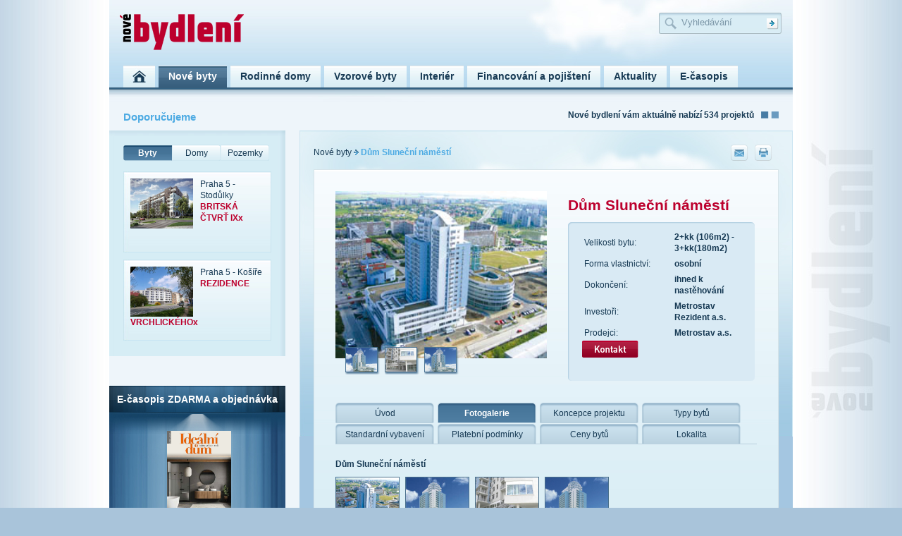

--- FILE ---
content_type: text/html
request_url: https://www.novebydleni.cz/index.php?p=3&id=84&g=1
body_size: 4410
content:
<!DOCTYPE html PUBLIC "-//W3C//DTD XHTML 1.0 Transitional//EN" "http://www.w3.org/TR/xhtml1/DTD/xhtml1-transitional.dtd">
<html xmlns="http://www.w3.org/1999/xhtml">
<head>
  <meta http-equiv="Content-Type" content="text/html; charset=windows-1250" />
  <title>Dům Sluneční náměstí | Nové bydlení – aktuální nabídka bytů, domů a pozemků v celé ČR</title>
  <meta name="description" content="Nejširší nabídka bytů, domů a pozemků od předních developerů. Praha, Brno" />
  <meta name="keywords" content="Nové byty, domy, nemovitosti, rodinné domy, byty praha, byty brno" />
  <meta name="robots" content="index, follow" />
  <meta name="language" content="cs" />
  
  <link rel="shortcut icon" href="images/favicon.ico" />
  <link rel="stylesheet" href="css/page.css" type="text/css" />
    <!--<script src="https://code.jquery.com/jquery-1.12.4.js"></script>
  <script src="https://code.jquery.com/ui/1.12.1/jquery-ui.js"></script>

 <script type="text/javascript" src="js/jquery.tools.1.2.5.min.js"></script> -->
  <script type="text/javascript" src="js/general.js"></script> 
  <link rel="stylesheet" type="text/css" href="css/standalone.css"/>	
  <link rel="stylesheet" type="text/css" href="css/tabs-slideshow.css"/>
  <link rel="stylesheet" href="css/jslider.css" type="text/css">
  
  <script type="text/javascript" src="js/jquery.dependClass.js"></script>
  <script type="text/javascript" src="js/jquery.slider-min.js"></script>
  
    				<script> var ABS_URL = 'admin/'; </script>
									<script type="text/javascript" src="admin//thirdparty/jLightBox/js/jquery.lightbox-0.5.js"></script>
				<link rel="stylesheet" type="text/css" href="admin//thirdparty/jLightBox/css/jquery.lightbox-0.5.css" media="screen" />
			
				</head>

<body onLoad='$(".slidetabs").data("slideshow").play();'>
<div id="header">
	<div id="logo"><a accesskey="1" href="https://www.novebydleni.cz" title="Nové bydlení"><img src="images/nbydleni-logo.png" alt="Nové bydlení" width="176" height="51" border="0" /></a></div>
	
    <div class="SrchBox">
    <form action="fulltext" method="post">
    <input name="q" type="text" class="Srch" value="Vyhledávání" onclick="if (this.value=='Vyhledávání') this.value=''"/>
    </div>
 
    
    <div class="EnterSrch"><input type="image" src="images/arrow.png" alt="Hledat" width="17" height="16" border="0" /></div>
	 </form>
	<div id="Menu">
		<ul>
			<li><a href="https://www.novebydleni.cz"><div class="linkHome" title="Úvod"></div></a></li>
			<li><a href="nove-byty"><div class="linkAct" title="Nové byty">Nové byty</div></a></li>
			<li><a href="rodinne-domy"><div class="link" title="Rodinné domy">Rodinné domy</div></a></li>
            <li><a href="vzorove-byty"><div class="link" title="Vzorové byty">Vzorové byty</div></a></li>
			<li><a href="interier-exterier-design"><div class="link" title="Interiér">Interiér</div></a></li>
			<li><a href="financovani-pojisteni"><div class="link" title="Financování a pojištení">Financování a pojištení</div></a></li>
            <li><a href="novinky"><div class="link" title="Aktuality">Aktuality</div></a></li>
            <li><a href="casopis"><div class="link" title="Časopis">E-časopis</div></a></li>
		</ul>
	</div>
	<div class="banner468x60"></div>
</div>
<div id="head">
      <div id="doporucujemeTop">Doporučujeme</div>
	  <div id="resultTop">Nové bydlení vám aktuálně nabízí 534 projektů</div>  
</div>
<!-- page -->
<div id="page">
  <div id="left">
    
    <div id="DopoBox">
      <div class="TopMenu">
        <div id="Top1" class="Top1Act"><a href="javascript:showRecLay('recByt')">Byty</a></div>
				<div id="Top3" class="Top3"><a href="javascript:showRecLay('recDum')">Domy</a></div>
      	<div id="Top2" class="Top3"><a href="javascript:showRecLay('recPoz')">Pozemky</a></div>
      </div>
      	
     
	 	
      <div id="recByt" >
            <div class="Box"><img src="https://www.novebydleni.cz/UploadedImages/nove-bydleni-664_web-finep_britskactvrt_IX_exterier_th.jpg" width="89" height="71" class="imgLeft2" />Praha 5 -  Stodůlky<br /><a href="projekt-BRITSKA-CTVRT-IX-664">BRITSKÁ ČTVRŤ IXx</a></div>
	  		      <div class="Box"><img src="https://www.novebydleni.cz/UploadedImages/nove-bydleni-666_web_1_th.jpg" width="89" height="71" class="imgLeft2" />Praha 5 - Košíře<br /><a href="projekt-REZIDENCE-VRCHLICKEHO-666">REZIDENCE VRCHLICKÉHOx</a></div>
	  			
	  	</div>
	  	
	  	 <div id="recDum" style="display:none">
            <div class="Box"><img src="https://www.novebydleni.cz/UploadedImages/nove-bydleni-567_Magnoliath.jpg" width="89" height="71" class="imgLeft2" />Praha 5 a okolí, Vysoký Újezd<br /><a href="projekt-ZAMECKE-ZAHRADY-567">ZÁMECKÉ ZAHRADY</a></div>
	  		      <div class="Box"><img src="https://www.novebydleni.cz/UploadedImages/nove-bydleni-617_obr7_webth.jpg" width="89" height="71" class="imgLeft2" />Praha 15 - Horní Měcholupy<br /><a href="projekt-REZIDENCE-GOLF-HOSTIVAR-III.-ETAPA-617">REZIDENCE GOLF HOSTIVAŘ – III. ETAPA</a></div>
	  			
	  	</div>
	  	
	  	 <div id="recPoz" style="display:none">
            <div class="Box"><img src="https://www.novebydleni.cz/UploadedImages/nove-bydleni-637_titulka02_webth.jpg" width="89" height="71" class="imgLeft2" />Praha 9 a okolí<br /><a href="projekt-POZEMKY-PODOLANKA-637">POZEMKY PODOLANKA</a></div>
	  		      <div class="Box"><img src="https://www.novebydleni.cz/UploadedImages/nove-bydleni-642_Dolni_Pocernice_II_02th.jpg" width="89" height="71" class="imgLeft2" />Praha 9 - Dolní Počernice<br /><a href="projekt-POZEMKY-DOLNI-POCERNICE-II.-ETAPA-642">POZEMKY DOLNÍ POČERNICE – II. ETAPA</a></div>
	  			
	  	</div>
	  	
    </div>
    <div class="banner250x250"></div><br>
    
       <div class="headKontakt">
        <div id="MagazineLeft">
          <div class="headMagazine">E-časopis ZDARMA a objednávka</div>
                  <div class="M1"><a href="objednavka"><img src="upload/magazines/105_Idealni-dum.jpg" alt="#" width="91" height="128" border="0"/></a></div>
		              <div class="M2"><a href="objednavka"><img src="upload/magazines/104_Stavba-Bydleni.jpg" alt="#" width="91" height="128" border="0"/></a></div>
		              <div class="M3"><a href="objednavka"><img src="upload/magazines/103_Idealni-dum.jpg" alt="#" width="91" height="128" border="0"/></a></div>
		      	
		    
        </div>
      </div>    <div style="clear: both;"></div>   <br>
   <a href="https://www.novebydleni.cz/casopis"><img src="images/idealni-dum.jpg" alt="Novinka" width="250" height="86" border="0" /></a></a> <br />
    <br>
     

<!-- novebydleni.cz - 250x250 -->



  </div>
  <div id="right">
      
	  <div id="Con">
      <div id="Navi">
        <div class="NaviLink">
        	<a href="https://www.novebydleni.cz/nove-byty">Nové byty</a>	
        		 <img src="images/arrow2.png" width="7" height="8" /> Dům Sluneční náměstí</div>
        <div class="NaviRight">
          <div class="print"><a href="javascript:window.print()"><img src="images/print.png" alt="Tisknout stránku" width="24" height="23" border="0" /></a></div>
		  
		  <div class="mail"><a href="doporucit"><img src="images/mail.png" alt="Doporučit" width="24" height="23" border="0" /></a></div>
        </div>
      </div>
      <div class="clanekBox">
                <div class="TopDetail">
          <div class="imgHproject"><img src="https://www.novebydleni.cz/UploadedImages/1117_1.jpg" width="300" height="237" />
		    <div class="gallery">
		     		      <div class="imgG"><img src="https://www.novebydleni.cz/UploadedImages/1118_2.jpg" width="44" height="34" /></div>
			   			      <div class="imgG"><img src="https://www.novebydleni.cz/UploadedImages/1119_3.jpg" width="44" height="34" /></div>
			   			      <div class="imgG"><img src="https://www.novebydleni.cz/UploadedImages/1192_DUM-SN_nahled.jpg" width="44" height="34" /></div>
			   		
		    </div>
		  </div>
          <div class="txtDetial">
            <div class="headDetail">Dům Sluneční náměstí  </div>
            <div class="txt">
              <table width="225" border="0" cellpadding="3" cellspacing="0">
                <tr>
                  <td width="132">Velikosti bytu:                 
                  </td>
                  <td width="93"><strong> 2+kk (106m2) - 3+kk(180m2)</strong></td>
                </tr>
           
                <tr>
                  <td>Forma vlastnictví:</td>
                  <td><strong>osobní</strong></td>
                </tr>
             
                <tr>
                  <td>Dokončení:</td>
                  <td><strong>ihned k nastěhování</strong></td>
                </tr> 
                <tr>
                  <td>Investoři:</td>
                  <td>
                <strong>Metrostav Rezident a.s.</strong><br></td></tr>  <tr>
                  <td>Prodejci:</td>
                  <td>
                <strong>Metrostav a.s.</strong><br></td></tr>	
              
              </table>
<a href="http://www.novebydleni.cz/index.php?p=3&id=84&tt=99"><img src="images/kontakt.png" width="80" height="24" alt="Kontakt" border="0"/></a>
            </div>
          </div>
        </div>
		
		<!-- Popis -->
                <div class="MenuDetail">
          <div class="linkD"><a href="index.php?p=3&id=84">Úvod</a></div>
		  		  <div class="linkDAct"><a href="index.php?p=3&id=84&g=1">Fotogalerie</a></div>
		  			  <div class="linkD"><a href="index.php?p=3&id=84&tt=2">Koncepce projektu</a></div>
		  			  <div class="linkD"><a href="index.php?p=3&id=84&tt=3">Typy bytů</a></div>
		  			  <div class="linkD"><a href="index.php?p=3&id=84&tt=4">Standardní vybavení</a></div>
		  			  <div class="linkD"><a href="index.php?p=3&id=84&tt=5">Platební podmínky</a></div>
		  			  <div class="linkD"><a href="index.php?p=3&id=84&tt=6">Ceny bytů</a></div>
		  			  <div class="linkD"><a href="index.php?p=3&id=84&tt=7">Lokalita</a></div>
		  	        </div>
         <div class="popisDetail"><div class="headPopis">Dům Sluneční náměstí</div>
                	
        	<a href="https://www.novebydleni.cz/UploadedImages/1117_1.jpg" rel="lightbox"><img src="https://www.novebydleni.cz/UploadedImages/1117_1.jpg" width="89" height="71" class="imgLeftDetail" border="0"/></a>

        	        	
        	<a href="https://www.novebydleni.cz/UploadedImages/1118_2.jpg" rel="lightbox"><img src="https://www.novebydleni.cz/UploadedImages/1118_2.jpg" width="89" height="71" class="imgLeftDetail" border="0"/></a>

        	        	
        	<a href="https://www.novebydleni.cz/UploadedImages/1119_3.jpg" rel="lightbox"><img src="https://www.novebydleni.cz/UploadedImages/1119_3.jpg" width="89" height="71" class="imgLeftDetail" border="0"/></a>

        	        	
        	<a href="https://www.novebydleni.cz/UploadedImages/1192_DUM-SN_nahled.jpg" rel="lightbox"><img src="https://www.novebydleni.cz/UploadedImages/1192_DUM-SN_nahled.jpg" width="89" height="71" class="imgLeftDetail" border="0"/></a>

        		
        </div>
		<!-- end Popis -->
		
        <div style="clear: both;"></div>
      </div>
       <div class="ClanekLinks">
        <div class="cLink"><a href="index.php?p=2">Nové byty, domy a pozemky</a> </div>
		<div class="cLink"><a href="index.php?p=2&t=2">Rodinné domy</a> </div>
		<div class="cLink"><a href="index.php?p=4&t=3">Interiéry</a> </div>
		<div class="cLink"><a href="index.php?p=4&t=4">Financování</a> </div>
      </div>      <div class="conFooter"></div>	  
	  
    </div>
    
<div class="NejBox">
    <h2>Nejvyhledávanější</h2>
	  <p align="center" style="padding-left:20px; padding-right:20px;">
	  	        <a href="tag-bydleni-6"><span class="Tag3">
        bydlení          </span></a> 
              <a href="tag-byt-4"><span class="Tag3">
        byt          </span></a> 
              <a href="tag-Byty-Praha-3"><span class="Tag3">
        Byty Praha          </span></a> 
              <a href="tag-developeri-15"><span class="Tag3">
        developeři          </span></a> 
              <a href="tag-instalace-9"><span class="Tag3">
        instalace          </span></a> 
              <a href="tag-koupelny-10"><span class="Tag3">
        koupelny          </span></a> 
              <a href="tag-kuchyne-11"><span class="Tag3">
        kuchyně          </span></a> 
              <a href="tag-podlahy-12"><span class="Tag3">
        podlahy          </span></a> 
              <a href="tag-rodinny-dum-5"><span class="Tag3">
        rodinný dům          </span></a> 
              <a href="tag-stavba-14"><span class="Tag3">
        stavba          </span></a> 
              <a href="tag-stavebni-firmy-16"><span class="Tag3">
        stavební firmy          </span></a> 
              <a href="tag-stineni-17"><span class="Tag1">
        stínění          </span></a> 
              <a href="tag-stinici-technika-18"><span class="Tag3">
        stínící technika          </span></a> 
              <a href="tag-topeni-8"><span class="Tag3">
        topení          </span></a> 
              <a href="tag-upravy-13"><span class="Tag3">
        úpravy          </span></a> 
              <a href="tag-zahrada-7"><span class="Tag3">
        zahrada          </span></a> 
      	  	
  	</p>
  </div>
  </div>
    <div class="boxBig"><br />
    </div>
    <div style="clear: both;"></div>
</div>
  
</div>
<!-- end page -->
<div id="footer">
  <div class="fLink1"><a href="http://nahlizenidokn.cuzk.cz/" target="_blank">Katastr nemovitost&iacute; </a></div>
  <div class="fLink2"><a href="http://www.statnisprava.cz/rstsp/ciselniky.nsf/i/d0061" target="_blank">Stavebn&iacute; &uacute;řady</a></div>
  <div class="fLink3"><a href="http://www.byty-domy-zahrady.cz/" target="_blank">Byty, Domy, Zahrady</a></div>
  <div class="footerLink1">
    <p><a href="index.php?p=5&id=1">O nás</a><br />
      <a href="index.php?p=5&id=2">Vydavatelství</a><br />
      <a href="index.php?p=5&id=3">Kontakty</a></p>
    <p></p>
  </div>
  
  <div class="footerLink2">
    <p><a href="tituly">Inzerujte u nás</a></p>
  </div>
  
  <div class="doporucte">Doporučte tuto stranku<a href="doporucit"><br />
    <br />
  <img src="images/doporucit.png" alt="Doporučit " width="100" height="25" border="0" /></a></div>
  
  <div class="fCopy">© 2012 Nové bydlení, všechna práva vyhrazena.
Developed by Nexus Group</div>
</div> 
<div id="footer-loga"> 
		
</div>	
<script type="text/javascript" language="JavaScript">
// What is $(document).ready ? See: http://flowplayer.org/tools/documentation/basics.html#document_ready
$(function() {

$(".slidetabs").tabs(".images > div", {

	
		
		});	
  </script>




<script type="text/javascript">
  var _gaq = _gaq || [];
  _gaq.push(['_setAccount', 'UA-33602686-1']);
  _gaq.push(['_trackPageview']);
  (function() {
    var ga = document.createElement('script'); ga.type = 'text/javascript'; ga.async = true;
    ga.src = ('https:' == document.location.protocol ? 'https://ssl' : 'http://www') + '.google-analytics.com/ga.js';
    var s = document.getElementsByTagName('script')[0]; s.parentNode.insertBefore(ga, s);
  })();
</script><script language="javascript">				$(function() {
							$('a[rel*=lightbox]').lightBox();
		
							});
							</script><!-- Begin BlueKai Tag --> 
<iframe name="__bkframe" height="0" width="0" frameborder="0" style="display:none;position:absolute;clip:rect(0px 0px 0px 0px)" src="about:blank"></iframe> 
<script type="text/javascript" src="https://tags.bkrtx.com/js/bk-coretag.js"></script> 
<script type="text/javascript">

bk_addPageCtx('category_site', 'bydleni');
 bk_addPageCtx('inmarket', 'bydleni');
 


bk_doJSTag(32511, 1); 
</script> 
<!-- End BlueKai Tag -->
</body>
</html>
                                                                                                                                                                                                                            

--- FILE ---
content_type: text/css
request_url: https://www.novebydleni.cz/css/page.css
body_size: 3840
content:
body {
	font-family: Arial, Helvetica, sans-serif;
	font-size: 12px;
	color: #173a54;
	padding:0;
	margin:0;
	background-color: #a9c4da;
	line-height: 1.4;
	background-image: url(../images/bg.jpg);
	background-repeat: repeat-y;
	background-position: center top;
	background-attachment: fixed;
		}
a         {
    color: #173a54;
    font-size: 12px; 
	text-decoration: none; 
}
a:hover   {
    color: #173a54;
	text-decoration: underline; 
	}
h1 {
	font-size: 20px;
	margin: 0px;
	line-height: 1.3;
	padding-top: 0px;
	padding-right: 0px;
	padding-bottom: 10px;
	padding-left: 0px;
	color: #173a54;
}
h1.hp {
	font-size: 20px;
	margin: 0px;
	line-height: 1.3;
	padding-top: 0px;
	padding-right: 0px;
	padding-bottom: 10px;
	padding-left: 0px;
	color: #bc002d;
}
h1 span {
	display: none;
}
h2 {
	font-size: 15px;
	color: #4eabe3;
	padding: 0px;
	margin-top: 0px;
	margin-right: 0px;
	margin-bottom: 15px;
	margin-left: 0px;
}
.blue {
	color: #4eabe3;
}
.blueBig {
	color: #4eabe3;
	font-size: 15px;
}
.blueSmall {
	color: #4eabe3;
	font-size: 11px;
}
.head {
	font-size: 22px;
}
.headList {
	font-size: 12px;
	font-weight: bold;
	margin-bottom: 15px;
}
.headPopis {
	font-size: 12px;
	font-weight: bold;
	margin-bottom: 10px;
}
#page {
	width: 970px;
	margin-top: 0px;
	margin-right: auto;
	margin-bottom: 0px;
	margin-left: auto;
	background-color: #eef5fa;
}
#header {
	width: 970px;
	height: 145px;
	margin-top: 0px;
	margin-right: auto;
	margin-bottom: 0px;
	margin-left: auto;
	position: relative;
	background-image: url(../images/header.jpg);
	background-repeat: no-repeat;
}
#logo { float: left; color: #034EA2; margin: 0;}
#logo { font-size: 100%; border-bottom: 0; }
#logo img {
	display: block;
	border: 0;
	background: transparent none;
	padding: 0;
	margin: 0;
	font-size: 150%;
	position: absolute;
	left: 15px;
	top: 20px;
	z-index: 1;
}
#logo a { color: #034EA2; }	
#left {
	float: left;
	width: 250px;
}
#right {
	float: right;
	width: 700px;
}
#footer {
	width: 970px;
	margin-top: 0px;
	margin-right: auto;
	margin-bottom: 0px;
	margin-left: auto;
	background-color: #97C3DE;
	height: 230px;
	background-image: url(../images/footer.jpg);
	background-repeat: no-repeat;
	position: relative;
}
#Menu {
	position: absolute;
	left: 20px;
	top: 93px;
	width: 950px;
	height: 31px;
}
#Menu ul {
  margin: 0px;
  padding: 0px;
}
#Menu ul li a {
	margin: 0px;
  padding: 0px;
}
#Menu ul li {
  display: inline;
  list-style: none;
}
.link {
	height: 25px;
	padding-right: 14px;
	padding-left: 14px;
	float: left;
	margin-right: 5px;
	background-image: url(../images/link.jpg);
	background-repeat: repeat-x;
	color: #173a54;
	font-size: 14px;
	font-weight: bold;
	padding-top: 6px;
}
.link a{
	color: #173a54;
	font-size: 14px;
	font-weight: bold;
}
.linkAct {
	height: 25px;
	padding-right: 14px;
	padding-left: 14px;
	float: left;
	margin-right: 5px;
	background-image: url(../images/link-over.jpg);
	background-repeat: repeat-x;
	color: #173a54;
	font-size: 14px;
	font-weight: bold;
	padding-top: 6px;
	color: #FFFFFF;
}
.linkAct a{
	color: #FFFFFF;
	font-size: 14px;
	font-weight: bold;
}
.linkNext {
	height: 25px;
	margin-right: 10px;
	background-image: url(../images/link.jpg);
	background-repeat: repeat-x;
	color: #173a54;
	font-size: 14px;
	font-weight: bold;
	padding-top: 6px;
	margin-top: 10px;
	margin-bottom: 10px;
	display: inline-block;
	clear: both;
	width: 165px;
	text-align: center;
}
.linkNext a{
	color: #173a54;
	font-size: 14px;
	font-weight: bold;
}
.linkHome {
	height: 31px;
	float: left;
	margin-right: 5px;
	background-image: url(../images/linkHome.jpg);
	background-repeat: repeat-x;
	color: #173a54;
	font-size: 14px;
	font-weight: bold;
	width: 45px;
}
.linkHomeAct {
	height: 31px;
	float: left;
	margin-right: 5px;
	background-image: url(../images/linkHome-over.jpg);
	background-repeat: repeat-x;
	color: #173a54;
	font-size: 14px;
	font-weight: bold;
	width: 45px;
}
.login {
	position: absolute;
	left: 716px;
	top: 20px;
	width: 93px;
	background-image: url(../images/login.png);
	background-repeat: no-repeat;
	padding-left: 30px;
	font-size: 11px;
	height: 25px;
	padding-top: 5px;
	background-position: -3px -3px;
}
.login a{
	font-size: 11px;
}
.registration {
    position: absolute;
	left: 842px;
	top: 20px;
	width: 63px;
	background-image: url(../images/reg.png);
	background-repeat: no-repeat;
	padding-left: 30px;
	font-size: 11px;
	height: 25px;
	padding-top: 5px;
}
.registration a{
	font-size: 11px;
}
#head {
	height: 30px;
	width: 930px;
	margin-top: 0px;
	margin-right: auto;
	margin-bottom: 0px;
	margin-left: auto;
	padding-top: 10px;
	background-color: #EEF5FA;
	padding-right: 20px;
	padding-left: 20px;
}
#doporucujemeTop {
	float: left;
	color: #4eabe3;
	font-weight: bold;
	font-size: 15px;
}
#resultTop {
	float: right;
	font-weight: bold;
	background-image: url(../images/ico.png);
	background-repeat: no-repeat;
	background-position: right 3px;
	padding-right: 35px;
}
#DopoBox {
	background-image: url(../images/doporucujeme.jpg);
	height: 300px;
	width: 210px;
	margin-bottom: 25px;
	padding-top: 20px;
	padding-right: 20px;
	padding-left: 20px;
}
#NBox {
	background-image: url(../images/doporucujeme.jpg);
	width: 210px;
	margin-bottom: 25px;
	padding-top: 20px;
	padding-bottom: 20px;
	padding-right: 20px;
	padding-left: 20px;
}


#SearchHP {
	height: 475px;
	width: 700px;
	background-image: url(../images/searchHP.jpg);
	background-repeat: no-repeat;
	position: relative;
}
#Con {
	width: 700px;
	background-image: url(../images/content.jpg);
	background-repeat: no-repeat;
	background-color: #A4C6E1;
}
#Map {
	position: absolute;
	left: 7px;
	top: 27px;
	height: 375px;
	width: 385px;
}
.SrchBox {
	background-image: url(../images/srch.png);
	background-repeat: no-repeat;
	height: 25px;
	width: 144px;
	position: absolute;
	left: 780px;
	top: 18px;
	padding-left: 30px;
	padding-top: 5px;
}
.Srch {
	position: absolute;
	color: #7c97a8;
	background-color: #D9EDF5;
	border: 0px solid #D9EDF4;
	width: 120px;
}
.Srch2 {
	position: absolute;
	background-color: #D9EDF5;
	border: 0px solid #D9EDF4;
	width: 60px;
}
.sButton {
	position: absolute;
	left: 417px;
	top: 363px;
}
.SrchCatBox {
	position: absolute;
	left: 419px;
	top: 209px;
	width: 230px;
	background-image: url(../images/sCat.jpg);
	height: 27px;
	background-repeat: no-repeat;
	padding-top: 3px;
	padding-left: 3px;
}
.SrchCat {
	color: #7c97a8;
	background-color: #E5EDF0;
	width: 215px;
	border: 0px solid #E5EDF0;
}
.NejBox {
	background-color: #FFFFFF;
	background-image: url(../images/nej.jpg);
	background-repeat: repeat-x;
	padding-top: 15px;
	padding-right: 10px;
	padding-bottom: 15px;
	padding-left: 10px;
	margin-bottom: 20px;
}
.Tag1 {
	font-size: 12px;
}
.Tag1 a{
	font-size: 12px;
}
.Tag2 {
	font-size: 14px;
	font-weight: bold;
}
.Tag2 a{
	font-size: 14px;
	font-weight: bold;
}
.Tag3 {
	font-size: 16px;
	color: #bc002d;
	font-weight: bold;
}
.Tag3 a{
	font-size: 16px;
	color: #bc002d;
	font-weight: bold;
}
.NewsBox {
	margin-bottom: 40px;
	height: 400px;
	width: 700px;
}
.NewsHead {
	padding-top: 15px;
	padding-right: 10px;
	padding-left: 0px;
}
.leftNews {
	float: left;
	width: 300px;
}
.rightNews {
	width: 330px;
	background-color: #FFFFFF;
	height: 275px;
	padding-top: 30px;
	padding-left: 35px;
	padding-right: 35px;
	padding-bottom: 20px;
}
.leftLink {
	border-bottom-width: 1px;
	border-bottom-style: solid;
	border-bottom-color: #d6ebf4;
	padding: 10px;
	clear: both;
	float: left;
	width: 280px;
	cursor: Pointer;
}
.current {
	background-color: #FFF;
}
.imgLeft {
	float: left;
	margin-right: 20px;
}
.imgLeft2 {
	float: left;
	margin-right: 10px;
}
.imgRight {
	float: right;
	margin-right: 20px;
	padding-bottom: 20px;
	padding-left: 20px;
}
.pork {
	margin-top: 20px;
}
.imgLeftDetail {
	float: left;
	margin-right: 8px;
	margin-bottom: 8px;
	border: 1px solid #4b718d;
}
.linkCon {
	float: left;
	width: 200px;
}
.linkCon a{
	font-weight: bold;
}
.date {
	font-size: 11px;
	color: #aebac3;
}

.headNew {
	font-size: 22px;
	font-weight: bold;
	margin-bottom: 5px;
}
.headNew a{
	font-size: 22px;
	font-weight: bold;
}
.pokracovani {
	height: 20px;
	width: 100px;
	background-image: url(../images/button.png);
	background-repeat: no-repeat;
	text-align: center;
	padding-top: 5px;
	font-weight: bold;
}
.fLink1 {
	position: absolute;
	background-image: url(../images/arrow.png);
	background-repeat: no-repeat;
	left: 220px;
	top: 30px;
	padding-left: 25px;
	font-weight: bold;
	width: 133px;
}
.fLink2 {
	position: absolute;
	background-image: url(../images/arrow.png);
	background-repeat: no-repeat;
	left: 477px;
	top: 30px;
	padding-left: 25px;
	font-weight: bold;
	width: 106px;
}
.fLink3 {
	position: absolute;
	background-image: url(../images/arrow.png);
	background-repeat: no-repeat;
	left: 700px;
	top: 30px;
	padding-left: 25px;
	font-weight: bold;
	width: 171px;
}
.fLink4 {
	position: absolute;
	background-image: url(../images/arrow.png);
	background-repeat: no-repeat;
	left: 660px;
	top: 30px;
	padding-left: 25px;
	font-weight: bold;
}
.fLink5 {
	position: absolute;
	background-image: url(../images/arrow.png);
	background-repeat: no-repeat;
	left: 840px;
	top: 30px;
	padding-left: 25px;
	font-weight: bold;
}.fCopy {
	position: absolute;
}
.fCopy {
	position: absolute;
	left: 653px;
	top: 150px;
	width: 256px;
	font-size: 11px;
}
.footerLink1 {
	position: absolute;
	left: 59px;
	top: 112px;
	width: 108px;
	height: 94px;
	color: #4eabe3;
	line-height: 1.8;
}
.footerLink1 a{
	color: #4eabe3;
}
.footerLink2 {
	position: absolute;
	left: 179px;
	top: 110px;
	width: 149px;
	height: 123px;
	color: #4eabe3;
	line-height: 1.8;
	background-image: url(../images/inzerce.png);
	background-repeat: no-repeat;
	background-position: left bottom;
	padding-left: 20px;
}
.footerLink2 a{
	color: #4eabe3;
}
.doporucte {
	position: absolute;
	left: 365px;
	top: 126px;
	width: 248px;
	height: 89px;
}
#MagazineLeft {
	height: 574px;
	width: 250px;
	background-image: url(../images/magazine.jpg);
	background-repeat: no-repeat;
	background-color: #234A71;
	position: relative;
}
.headMagazine {
	color: #FFFFFF;
	position: absolute;
	left: 0px;
	top: 11px;
	text-align: center;
	font-weight: bold;
	width: 250px;
	font-size: 14px;
}
.M1 {
	height: 128px;
	width: 91px;
	position: absolute;
	left: 82px;
	top: 65px;
}
.M2 {
	height: 128px;
	width: 91px;
	position: absolute;
	left: 82px;
	top: 228px;
}

.M3 {
	height: 128px;
	width: 91px;
	position: absolute;
	left: 82px;
	top: 391px;
}
.Box {
	background-image: url(../images/box4.jpg);
	background-repeat: no-repeat;
	height: 95px;
	width: 190px;
	margin-bottom: 10px;
	padding: 10px;
}
.Box a{
	color: #bc002d;
	font-size: 12px;
	font-weight: bold;
}
.BoxProject {
	background-image: url(../images/box-projekt.png);
	background-repeat: no-repeat;
	height: 75px;
	width: 190px;
	margin-bottom: 10px;
	padding-top: 26px;
	padding-right: 10px;
	padding-bottom: 10px;
	padding-left: 10px;
	border-bottom-width: 1px;
	border-bottom-style: solid;
	border-bottom-color: #cae5ee;
}
.BoxProject a{
	color: #bc002d;
	font-size: 12px;
	font-weight: bold;
}
.BoxLink {
	font-size: 11px;
	text-align: center;
}
.BoxLink a{
	font-size: 11px;
	text-align: center;
}
.BoxVzorac {
	background-image: url(../images/box-vzorac.png);
	background-repeat: no-repeat;
	height: 75px;
	width: 190px;
	margin-bottom: 10px;
	padding-top: 26px;
	padding-right: 10px;
	padding-bottom: 10px;
	padding-left: 10px;
	border-bottom-width: 1px;
	border-bottom-style: solid;
	border-bottom-color: #cae5ee;
}
.BoxVzorac a{
	color: #bc002d;
	font-size: 12px;
	font-weight: bold;
}
.BoxDOD {
	background-image: url(../images/box-dod.png);
	background-repeat: no-repeat;
	width: 190px;
	margin-bottom: 10px;
	border-bottom-width: 1px;
	border-bottom-style: solid;
	border-bottom-color: #cae5ee;
	padding-top: 27px;
	padding-right: 10px;
	padding-bottom: 10px;
	padding-left: 10px;
}
.BoxDOD a{
	color: #bc002d;
	font-size: 12px;
	font-weight: bold;
}
.BoxNew {
	background-image: url(../images/box3.jpg);
	background-repeat: no-repeat;
	width: 190px;
	margin-bottom: 10px;
	padding-top: 10px;
	padding-right: 10px;
	padding-bottom: 10px;
	padding-left: 10px;
}
.BoxNew a{
	font-size: 13px;
}
.BoxClanek {
	background-image: url(../images/box2.jpg);
	background-repeat: no-repeat;
	width: 190px;
	padding: 10px;
	font-size: 11px;
	color: #aebac3;
}
.BoxClanek a{
	font-size: 12px;
	font-weight: bold;
}
.BoxSub {
	background-image: url(../images/box3.jpg);
	background-repeat: no-repeat;
	width: 190px;
	padding: 10px;
	font-size: 14px;
	color: #4eabe3;
	font-weight: bold;
	height: 300px;
}
.BoxSub a{
	font-size: 12px;
	font-weight: bold;
}
.TopMenu {
	height: 23px;
	margin-bottom: 15px;
}
.Top1 {
	float: left;
	height: 19px;
	width: 69px;
	background-image: url(../images/top_01.png);
	background-repeat: no-repeat;
	text-align: center;
	padding-top: 4px;
}
.Top2 {
	float: left;
	height: 19px;
	width: 72px;
	background-image: url(../images/top_02.png);
	background-repeat: no-repeat;
	text-align: center;
	padding-top: 4px;
}
.Top3 {
	float: left;
	height: 19px;
	width: 69px;
	background-image: url(../images/top_03.png);
	background-repeat: no-repeat;
	text-align: center;
	padding-top: 4px;
}
.Top1Act {
	float: left;
	height: 19px;
	width: 69px;
	background-image: url(../images/top_01-over.png);
	background-repeat: no-repeat;
	text-align: center;
	padding-top: 4px;
	font-weight: bold;
}
.Top1Act a{
	color: #FFFFFF;
}
.Top2Act {
	float: left;
	height: 19px;
	width: 72px;
	background-image: url(../images/top_02-over.png);
	background-repeat: no-repeat;
	text-align: center;
	padding-top: 4px;
	font-weight: bold;
}
.Top2Act a{
	color: #FFFFFF;
}
.Top3Act {
	float: left;
	height: 19px;
	width: 69px;
	background-image: url(../images/top_03-over.png);
	background-repeat: no-repeat;
	text-align: center;
	padding-top: 4px;
	font-weight: bold;
}
.Top3Act a{
	color: #FFFFFF;
}
.conFooter {
	background-image: url(../images/conFooter.png);
	background-repeat: no-repeat;
	height: 39px;
	width: 700px;
}
.clanekBox {
	border: 1px solid #d7e4e9;
	background-color: #d9edf4;
	background-image: url(../images/content2.jpg);
	background-repeat: repeat-x;
	padding: 30px;
	margin-top: 25px;
	margin-right: 20px;
	margin-bottom: 20px;
	margin-left: 20px;
}
.listBox {
	border: 1px solid #d7e4e9;
	background-color: #d9edf4;
	background-image: url(../images/content3.jpg);
	background-repeat: repeat-x;
	/*height: 150px;*/
	margin-top: 25px;
	margin-right: 20px;
	margin-bottom: 20px;
	margin-left: 20px;
}
.listBoxHP {
	border: 1px solid #d7e4e9;
	background-color: #d9edf4;
	background-image: url(../images/content3.jpg);
	background-repeat: repeat-x;
	/*height: 150px;*/
	margin-top: 25px;
	margin-right: 20px;
	margin-bottom: 20px;
	margin-left: 0px;
}
.tLeft {
	float: left;
	width: 310px;
	text-align: justify;
}
.rPhotos {
	float: left;
	margin-top: 40px;
	margin-bottom: 40px;
	margin-right: 40px;
}
#Navi {
	padding-top: 20px;
	padding-right: 20px;
	padding-left: 20px;
	height: 10px;
}
.NaviLink {
	float: left;
	width: 320px;
	font-weight: bold;
	color: #4eabe3;
	padding-top: 3px;
}
.NaviLink a{
	font-weight: normal;
}
.NaviRight {
	float: right;
	width: 300px;
	height: 10px;
}
.print {
	float: right;
	height: 23px;
	width: 24px;
	margin-right: 10px;
}
.mail {
	float: right;
	height: 23px;
	width: 24px;
	margin-right: 10px;
}
.pdf {
	float: right;
	height: 23px;
	width: 24px;
	margin-right: 10px;
}
.date2 {
	background-image: url(../images/date.png);
	background-repeat: no-repeat;
	float: right;
	height: 18px;
	width: 60px;
	color: #173A54;
	padding-left: 24px;
	padding-top: 5px;
	font-size: 11px;
	margin-right: 10px;
}
.ClanekLinks {
	padding-top: 10px;
	padding-right: 50px;
	padding-left: 50px;
	height: 50px;
}
.PagedLinks {
	padding-top: 10px;
	padding-right: 20px;
	padding-left: 20px;
	height: 50px;
}
.cLink {
	background-image: url(../images/arrow.png);
	background-repeat: no-repeat;
	padding-left: 25px;
	float: left;
	margin-right: 30px;
	font-weight: bold;
}
.listCon {
	float: left;
	width: 430px;
	padding-top: 15px;
	font-size: 11px;
	height: 130px;
	position: relative;
}
.listCon a{
	font-size: 16px;
	font-weight: bold;
	color: #bc002d;
}
.dateList {
	font-size: 11px;
	position: absolute;
	left: 368px;
	top: 20px;
	width: 64px;
	color: #aebac3;
	text-align: right;
}
.view {
	position: absolute;
	left: 351px;
	top: 114px;
}
.ViewDetail {
	position: absolute;
	left: 1px;
	top: 118px;
	width: 349px;
	font-size: 12px;
	font-weight: bold;
}
.PriceList {
	background-image: url(../images/price.png);
	background-repeat: no-repeat;
	padding-left: 25px;
	float: left;
	margin-right: 20px;
	height: 17px;
	padding-top: 1px;
}
.StatusList {
	background-image: url(../images/status.png);
	background-repeat: no-repeat;
	padding-left: 25px;
	float: left;
	margin-right: 30px;
	height: 17px;
	padding-top: 1px;
}
.TypeList {
	background-image: url(../images/type.png);
	background-repeat: no-repeat;
	padding-left: 25px;
	float: left;
	margin-right: 30px;
	height: 17px;
	padding-top: 1px;
}
.p {
	height: 17px;
	width: 20px;
	float: left;
	margin-right: 5px;
	background-image: url(../images/paged.png);
	background-repeat: no-repeat;
	text-align: center;
	padding-top: 1px;
}
.pAct {
	height: 17px;
	width: 20px;
	float: left;
	margin-right: 5px;
	background-image: url(../images/paged-over.png);
	background-repeat: no-repeat;
	text-align: center;
	padding-top: 1px;
}
.next {
	height: 17px;
	width: 56px;
	float: left;
	margin-right: 5px;
	background-image: url(../images/next.png);
	background-repeat: no-repeat;
	text-align: center;
	padding-top: 1px;
}
.TopList1 {
	float: right;
	height: 19px;
	width: 69px;
	background-image: url(../images/top_01.png);
	background-repeat: no-repeat;
	text-align: center;
	padding-top: 4px;
}
.TopList2 {
	float: right;
	height: 19px;
	width: 72px;
	background-image: url(../images/top_03.png);
	background-repeat: no-repeat;
	text-align: center;
	padding-top: 4px;
}
.TopList3 {
	float: right;
	height: 19px;
	width: 72px;
	background-image: url(../images/top_02.png);
	background-repeat: no-repeat;
	text-align: center;
	padding-top: 4px;
}
.TopList4 {
	float: right;
	height: 19px;
	width: 72px;
	background-image: url(../images/top_02.png);
	background-repeat: no-repeat;
	text-align: center;
	padding-top: 4px;
}
.TopList1Act {
	float: right;
	height: 19px;
	width: 69px;
	background-image: url(../images/top_01-over.png);
	background-repeat: no-repeat;
	text-align: center;
	padding-top: 4px;
	font-weight: bold;
}
.TopList1Act a{
	color: #FFFFFF;
}
.TopList2Act {
	float: right;
	height: 19px;
	width: 72px;
	background-image: url(../images/top_03-over.png);
	background-repeat: no-repeat;
	text-align: center;
	padding-top: 4px;
	font-weight: bold;
}
.TopList2Act a{
	color: #FFFFFF;
}
.TopList3Act {
	float: right;
	height: 19px;
	width: 72px;
	background-image: url(../images/top_02-over.png);
	background-repeat: no-repeat;
	text-align: center;
	padding-top: 4px;
	font-weight: bold;
}
.TopList3Act a{
	color: #FFFFFF;
}
.TopList4Act {
	float: right;
	height: 19px;
	width: 72px;
	background-image: url(../images/top_02-over.png);
	background-repeat: no-repeat;
	text-align: center;
	padding-top: 4px;
	font-weight: bold;
}
.TopList4Act a{
	color: #FFFFFF;
}
.TopDetail {
	height: 300px;
}
.imgHproject {
	height: 300px;
	width: 300px;
	float: left;
	position: relative;
}
.txtDetial {
	float: left;
	width: 265px;
	margin-top: 5px;
	margin-left: 30px;
}
.txt {
	background-image: url(../images/txtcontent.png);
	background-repeat: no-repeat;
	height: 215px;
	width: 225px;
	padding-top: 10px;
	padding-right: 20px;
	padding-bottom: 10px;
	padding-left: 20px;
}
.headDetail {
	font-size: 21px;
	font-weight: bold;
	color: #bc002d;
	margin-bottom: 10px;
}
.headDopo {
	font-size: 14px;
	font-weight: bold;
	color: #bc002d;
}
.popisDetail {
	border-top-width: 1px;
	border-top-style: solid;
	border-top-color: #b8d0de;
	font-size: 11px;
	padding-top: 20px;
	padding-bottom: 20px;
}
.MenuDetail {
	height: 58px;
}
.linkD {
	float: left;
	height: 23px;
	width: 140px;
	background-image: url(../images/linkdetail.png);
	background-repeat: no-repeat;
	text-align: center;
	padding-top: 7px;
	margin-right: 5px;
}
.linkDAct {
	float: left;
	height: 23px;
	width: 140px;
	background-image: url(../images/linkdetail-over.png);
	background-repeat: no-repeat;
	text-align: center;
	padding-top: 7px;
	margin-right: 5px;
}
.linkDAct a{
	font-weight: bold;
	color: #FFFFFF;
}
.gallery {
	position: absolute;
	left: 14px;
	top: 221px;
	height: 62px;
	width: 280px;
}
.imgG {
	height: 38px;
	width: 49px;
	background-image: url(../images/imgbg.png);
	background-repeat: no-repeat;
	padding-top: 1px;
	padding-left: 1px;
	float: left;
	margin-right: 6px;
}
.form {
	height: 28px;
	width: 229px;
	background-image: url(../images/form.png);
	border: 0px solid #EBF6FA;
	background-repeat: no-repeat;
	margin-bottom: 10px;
	padding-right: 20px;
	padding-left: 20px;
}
.formBig {
	height: 146px;
	width: 233px;
	background-image: url(../images/formBig.png);
	border: 0px solid #EBF6FA;
	background-repeat: no-repeat;
	margin-bottom: 10px;
	padding-right: 20px;
	padding-left: 20px;
}
.mag {
	height: 186px;
	width: 105px;
	background-image: url(../images/mag.png);
	background-repeat: no-repeat;
	text-align: center;
	padding-top: 10px;
	color: #FFF;
	font-weight: bold;
	float: left;
	margin-right: 10px;
}
.EnterSrch {
	position: absolute;
	left: 933px;
	top: 26px;
}
.Dispozice {
	position: absolute;
	left: 417px;
	top: 162px;
	width: 229px;
}
.Plocha {
	position: absolute;
	left: 418px;
	top: 240px;
	width: 230px;
	height: 28px;
}
.Cena {
	position: absolute;
	left: 418px;
	top: 300px;
	width: 230px;
	height: 28px;
}
.Dokonceni {
	position: absolute;
	left: 538px;
	top: 323px;
	width: 120px;
	height: 24px;
}
.DokonceniN {
	font-size: 11px;
}
.fDum {
	position: absolute;
	left: 481px;
	top: 106px;
	width: 34px;
}
.fByt {
	position: absolute;
	left: 602px;
	top: 106px;
	width: 34px;
}
.linkSub {
	padding-left: 12px;
	background-image: url(../images/arrow2.png);
	background-repeat: no-repeat;
	background-position: left 4px;
	margin-top: 8px;
	margin-bottom: 8px;
	margin-left: 10px;
}
.banner730x100 {
	width: 730px;
	margin-bottom: 20px;
}
.banner468x60 {
	position: absolute;
	left: 250px;
	top: 18px;
}
.banner120600 {
	position: absolute;
	right: 50%;
	top: 120px;
	height: 600px;
	width: 120px;
	z-index: 999;
	margin-right: -650px;
}
.banner300x100 {
	height: 100px;
	width: 300px;
	margin-left: 120px;
	position: absolute;
	left: 50%;
	top: 1040px;
	z-index: 100;
}
.NewAkt1 {
	background-color: #e4f3fa;
	float: left;
	height: 210px;
	width: 155px;
	padding-top: 10px;
	padding-right: 10px;
	padding-bottom: 10px;
	padding-left: 10px;
}
.NewAkt1 a{
	text-decoration: none;
}
.NewAkt1 a:hover{
	text-decoration: underline;
}
.NewAkt2 {
	background-color: #d6edf5;
	float: left;
	height: 210px;
	width: 155px;
	padding-top: 10px;
	padding-right: 10px;
	padding-bottom: 10px;
	padding-left: 10px;
}
.NewAkt2 a{
	text-decoration: none;
}
.NewAkt2 a:hover{
	text-decoration: underline;
}
.AktualityBox {
	height: 350px;
}
.AktualityBox h3{
	font-weight: normal;
	margin: 0px;
	padding: 0px;
}
.banner250x250 {
	max-height: 250px;
	width: 250px;
	margin-top: 20px;
}
.banner468x60 {
	height: 60px;
	width: 468px;
	position: absolute;
	left: 270px;
	top: 20px;
}
.srchBox {
	background-image: url(../images/arrow.png);
	background-repeat: no-repeat;
	padding-left: 30px;
	margin-bottom: 20px;
}
.srchBox a{
	color: #4eabe3;
	font-weight: bold;
	font-size: 14px;
}
.par {
	float: right;
	height: 19px;
	width: 140px;
	background-image: url(http://www.novebydleni.cz/images/par.png);
	background-repeat: no-repeat;
	text-align: center;
	padding-top: 4px;
	color: #FFF;
	margin-right: 10px;
}
.par a{
	color: #FFF;
}
.newsList {
	background-image: url(../images/News.png);
	background-repeat: no-repeat;
	height: 65px;
	width: 80px;
	position: absolute;
	top: 0px;
	right: -19px;
}
.soldList {
	background-image: url(../images/Sold.png);
	background-repeat: no-repeat;
	height: 65px;
	width: 80px;
	position: absolute;
	top: 0px;
	right: -19px;
}
#footer-loga {
	width: 900px;
	margin-top: 0px;
	margin-right: auto;
	margin-bottom: 0px;
	margin-left: auto;
	background-color: #FFFFFF;
	background-image: url(../images/footer-loga.jpg);
	background-repeat: no-repeat;
	position: relative;
	padding-top: 35px;
	padding-right: 35px;
	padding-bottom: 35px;
	padding-left: 35px;
}
#footer-loga img{
	margin-right: 20px;
	margin-bottom: 20px;
}
.hp_odstavec {
	padding-top: 0px;
	padding-bottom: 20px;
	padding-right: 10px;
}
.search-tag {
	margin-top: 30px;
	padding-top: 30px;
	padding-bottom: 30px;
	border-top-width: 3px;
	border-top-style: solid;
	border-top-color: #336183;
	color: #aebac3;
	font-size: 12px;
	line-height: 1.5;
}
.search-tag a{ 
	color: #bc002d;
	font-size: 12px;
}
.search-tag a.active {
	color: #173a54;
	font-size: 12px;
	font-weight: bold;
}
.hp_projects {
	margin-left: -20px;
}

--- FILE ---
content_type: application/x-javascript
request_url: https://www.novebydleni.cz/js/general.js
body_size: 552
content:
function openLoginBox()
	{
			document.getElementById('mapa').style.display='none';
			document.getElementById('login-box').style.display='';
	}
	function closeLoginBox()
	{
			
			document.getElementById('login-box').style.display='none';
			document.getElementById('mapa').style.display='';
	}
	
	function mt(name,domain,subject,body) {
  location.href = 'mailto:' + name + '@' + domain + '?subject=' + subject;
}


function SetLoc(loc)
{
				
					var idPrefix = 'location_'+loc;
					obj = document.getElementById(idPrefix);
					
					if (obj)
					{
						obj.value = loc;
					}
						
				

}


function toggle(elId)
	{
		var obj = document.getElementById(elId);
		
		
		
		if (obj)
		{
			obj.style.display = (obj.style.display == 'none') ? '': 'none';
			
			
			if (obj.style.display != 'none')
			{
				
				
				
				if (toggledID != null && toggledID != elId)
				{
					
					
					obj = document.getElementById(toggledID);
					obj.style.display = 'none';
					
				}
				
				toggledID = elId;
				
			}
			
		}
		
	}


function showRecLay(elId)
{
		
		
		document.getElementById('recByt').style.display='none';
		document.getElementById('recDum').style.display='none';
		document.getElementById('recPoz').style.display='none';
		
		document.getElementById('Top1').className='Top1';
			
		document.getElementById('Top3').className='Top3';
		document.getElementById('Top2').className='Top3';
		
		switch(elId)
		{
				case 'recByt':
					document.getElementById('Top1').className='Top1Act';
					break;
				
			case 'recPoz':
					document.getElementById('Top2').className='Top3Act';
					break;
					
				case 'recDum':
					document.getElementById('Top3').className='Top3Act';
					break;			
					
		}
			
				
		var obj = document.getElementById(elId);
	
		
	
			
		if (obj)
			obj.style.display = '';
}			